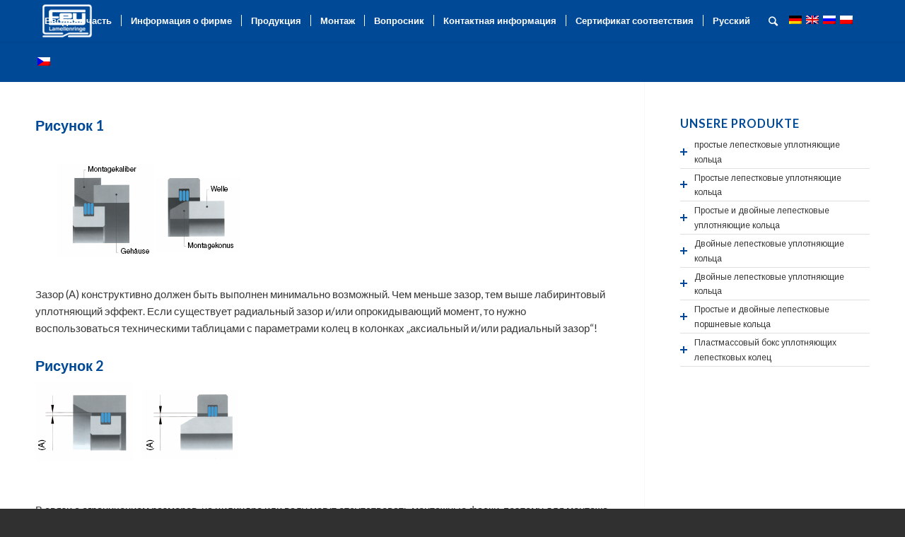

--- FILE ---
content_type: text/html; charset=UTF-8
request_url: https://feylamellenringe.com/ru/konstruktion-%D0%BC%D0%BE%D0%BD%D1%82%D0%B0%D0%B6/
body_size: 14020
content:
<!DOCTYPE html>
<html lang="ru-RU" class="html_stretched responsive av-preloader-disabled av-default-lightbox  html_header_top html_logo_left html_main_nav_header html_menu_right html_large html_header_sticky html_header_shrinking html_mobile_menu_phone html_header_searchicon html_content_align_center html_header_unstick_top_disabled html_header_stretch_disabled html_minimal_header html_minimal_header_shadow html_av-submenu-hidden html_av-submenu-display-click html_av-overlay-side html_av-overlay-side-minimal html_av-submenu-clone html_entry_id_822 av-no-preview html_text_menu_active ">
<head>
<meta charset="UTF-8" />
<meta name="robots" content="index, follow" />


<!-- mobile setting -->
<meta name="viewport" content="width=device-width, initial-scale=1, maximum-scale=1">

<!-- Scripts/CSS and wp_head hook -->
<title>Монтаж &#8212; FEY Lamellenringe</title>
<meta name='robots' content='max-image-preview:large' />
<link rel="alternate" hreflang="de-de" href="https://feylamellenringe.com/konstruktion/" />
<link rel="alternate" hreflang="en-us" href="https://feylamellenringe.com/en/construction/" />
<link rel="alternate" hreflang="ru-ru" href="https://feylamellenringe.com/ru/konstruktion-%d0%bc%d0%be%d0%bd%d1%82%d0%b0%d0%b6/" />
<link rel="alternate" hreflang="pl-pl" href="https://feylamellenringe.com/pl/konstruktion/" />
<link rel="alternate" hreflang="x-default" href="https://feylamellenringe.com/konstruktion/" />
<link rel="alternate" type="application/rss+xml" title="FEY Lamellenringe &raquo; Лента" href="https://feylamellenringe.com/ru/feed/" />
<link rel="alternate" type="application/rss+xml" title="FEY Lamellenringe &raquo; Лента комментариев" href="https://feylamellenringe.com/ru/comments/feed/" />
<link rel="alternate" title="oEmbed (JSON)" type="application/json+oembed" href="https://feylamellenringe.com/ru/wp-json/oembed/1.0/embed?url=https%3A%2F%2Ffeylamellenringe.com%2Fru%2Fkonstruktion-%25d0%25bc%25d0%25be%25d0%25bd%25d1%2582%25d0%25b0%25d0%25b6%2F" />
<link rel="alternate" title="oEmbed (XML)" type="text/xml+oembed" href="https://feylamellenringe.com/ru/wp-json/oembed/1.0/embed?url=https%3A%2F%2Ffeylamellenringe.com%2Fru%2Fkonstruktion-%25d0%25bc%25d0%25be%25d0%25bd%25d1%2582%25d0%25b0%25d0%25b6%2F&#038;format=xml" />

<!-- google webfont font replacement -->
<link rel='stylesheet' id='avia-google-webfont' href='//fonts.googleapis.com/css?family=Lato:300,400,700' type='text/css' media='all'/> 
<style id='wp-img-auto-sizes-contain-inline-css' type='text/css'>
img:is([sizes=auto i],[sizes^="auto," i]){contain-intrinsic-size:3000px 1500px}
/*# sourceURL=wp-img-auto-sizes-contain-inline-css */
</style>
<style id='wp-emoji-styles-inline-css' type='text/css'>

	img.wp-smiley, img.emoji {
		display: inline !important;
		border: none !important;
		box-shadow: none !important;
		height: 1em !important;
		width: 1em !important;
		margin: 0 0.07em !important;
		vertical-align: -0.1em !important;
		background: none !important;
		padding: 0 !important;
	}
/*# sourceURL=wp-emoji-styles-inline-css */
</style>
<link rel='stylesheet' id='wp-block-library-css' href='https://feylamellenringe.com/wp-includes/css/dist/block-library/style.min.css?ver=6.9' type='text/css' media='all' />
<style id='global-styles-inline-css' type='text/css'>
:root{--wp--preset--aspect-ratio--square: 1;--wp--preset--aspect-ratio--4-3: 4/3;--wp--preset--aspect-ratio--3-4: 3/4;--wp--preset--aspect-ratio--3-2: 3/2;--wp--preset--aspect-ratio--2-3: 2/3;--wp--preset--aspect-ratio--16-9: 16/9;--wp--preset--aspect-ratio--9-16: 9/16;--wp--preset--color--black: #000000;--wp--preset--color--cyan-bluish-gray: #abb8c3;--wp--preset--color--white: #ffffff;--wp--preset--color--pale-pink: #f78da7;--wp--preset--color--vivid-red: #cf2e2e;--wp--preset--color--luminous-vivid-orange: #ff6900;--wp--preset--color--luminous-vivid-amber: #fcb900;--wp--preset--color--light-green-cyan: #7bdcb5;--wp--preset--color--vivid-green-cyan: #00d084;--wp--preset--color--pale-cyan-blue: #8ed1fc;--wp--preset--color--vivid-cyan-blue: #0693e3;--wp--preset--color--vivid-purple: #9b51e0;--wp--preset--gradient--vivid-cyan-blue-to-vivid-purple: linear-gradient(135deg,rgb(6,147,227) 0%,rgb(155,81,224) 100%);--wp--preset--gradient--light-green-cyan-to-vivid-green-cyan: linear-gradient(135deg,rgb(122,220,180) 0%,rgb(0,208,130) 100%);--wp--preset--gradient--luminous-vivid-amber-to-luminous-vivid-orange: linear-gradient(135deg,rgb(252,185,0) 0%,rgb(255,105,0) 100%);--wp--preset--gradient--luminous-vivid-orange-to-vivid-red: linear-gradient(135deg,rgb(255,105,0) 0%,rgb(207,46,46) 100%);--wp--preset--gradient--very-light-gray-to-cyan-bluish-gray: linear-gradient(135deg,rgb(238,238,238) 0%,rgb(169,184,195) 100%);--wp--preset--gradient--cool-to-warm-spectrum: linear-gradient(135deg,rgb(74,234,220) 0%,rgb(151,120,209) 20%,rgb(207,42,186) 40%,rgb(238,44,130) 60%,rgb(251,105,98) 80%,rgb(254,248,76) 100%);--wp--preset--gradient--blush-light-purple: linear-gradient(135deg,rgb(255,206,236) 0%,rgb(152,150,240) 100%);--wp--preset--gradient--blush-bordeaux: linear-gradient(135deg,rgb(254,205,165) 0%,rgb(254,45,45) 50%,rgb(107,0,62) 100%);--wp--preset--gradient--luminous-dusk: linear-gradient(135deg,rgb(255,203,112) 0%,rgb(199,81,192) 50%,rgb(65,88,208) 100%);--wp--preset--gradient--pale-ocean: linear-gradient(135deg,rgb(255,245,203) 0%,rgb(182,227,212) 50%,rgb(51,167,181) 100%);--wp--preset--gradient--electric-grass: linear-gradient(135deg,rgb(202,248,128) 0%,rgb(113,206,126) 100%);--wp--preset--gradient--midnight: linear-gradient(135deg,rgb(2,3,129) 0%,rgb(40,116,252) 100%);--wp--preset--font-size--small: 13px;--wp--preset--font-size--medium: 20px;--wp--preset--font-size--large: 36px;--wp--preset--font-size--x-large: 42px;--wp--preset--spacing--20: 0.44rem;--wp--preset--spacing--30: 0.67rem;--wp--preset--spacing--40: 1rem;--wp--preset--spacing--50: 1.5rem;--wp--preset--spacing--60: 2.25rem;--wp--preset--spacing--70: 3.38rem;--wp--preset--spacing--80: 5.06rem;--wp--preset--shadow--natural: 6px 6px 9px rgba(0, 0, 0, 0.2);--wp--preset--shadow--deep: 12px 12px 50px rgba(0, 0, 0, 0.4);--wp--preset--shadow--sharp: 6px 6px 0px rgba(0, 0, 0, 0.2);--wp--preset--shadow--outlined: 6px 6px 0px -3px rgb(255, 255, 255), 6px 6px rgb(0, 0, 0);--wp--preset--shadow--crisp: 6px 6px 0px rgb(0, 0, 0);}:where(.is-layout-flex){gap: 0.5em;}:where(.is-layout-grid){gap: 0.5em;}body .is-layout-flex{display: flex;}.is-layout-flex{flex-wrap: wrap;align-items: center;}.is-layout-flex > :is(*, div){margin: 0;}body .is-layout-grid{display: grid;}.is-layout-grid > :is(*, div){margin: 0;}:where(.wp-block-columns.is-layout-flex){gap: 2em;}:where(.wp-block-columns.is-layout-grid){gap: 2em;}:where(.wp-block-post-template.is-layout-flex){gap: 1.25em;}:where(.wp-block-post-template.is-layout-grid){gap: 1.25em;}.has-black-color{color: var(--wp--preset--color--black) !important;}.has-cyan-bluish-gray-color{color: var(--wp--preset--color--cyan-bluish-gray) !important;}.has-white-color{color: var(--wp--preset--color--white) !important;}.has-pale-pink-color{color: var(--wp--preset--color--pale-pink) !important;}.has-vivid-red-color{color: var(--wp--preset--color--vivid-red) !important;}.has-luminous-vivid-orange-color{color: var(--wp--preset--color--luminous-vivid-orange) !important;}.has-luminous-vivid-amber-color{color: var(--wp--preset--color--luminous-vivid-amber) !important;}.has-light-green-cyan-color{color: var(--wp--preset--color--light-green-cyan) !important;}.has-vivid-green-cyan-color{color: var(--wp--preset--color--vivid-green-cyan) !important;}.has-pale-cyan-blue-color{color: var(--wp--preset--color--pale-cyan-blue) !important;}.has-vivid-cyan-blue-color{color: var(--wp--preset--color--vivid-cyan-blue) !important;}.has-vivid-purple-color{color: var(--wp--preset--color--vivid-purple) !important;}.has-black-background-color{background-color: var(--wp--preset--color--black) !important;}.has-cyan-bluish-gray-background-color{background-color: var(--wp--preset--color--cyan-bluish-gray) !important;}.has-white-background-color{background-color: var(--wp--preset--color--white) !important;}.has-pale-pink-background-color{background-color: var(--wp--preset--color--pale-pink) !important;}.has-vivid-red-background-color{background-color: var(--wp--preset--color--vivid-red) !important;}.has-luminous-vivid-orange-background-color{background-color: var(--wp--preset--color--luminous-vivid-orange) !important;}.has-luminous-vivid-amber-background-color{background-color: var(--wp--preset--color--luminous-vivid-amber) !important;}.has-light-green-cyan-background-color{background-color: var(--wp--preset--color--light-green-cyan) !important;}.has-vivid-green-cyan-background-color{background-color: var(--wp--preset--color--vivid-green-cyan) !important;}.has-pale-cyan-blue-background-color{background-color: var(--wp--preset--color--pale-cyan-blue) !important;}.has-vivid-cyan-blue-background-color{background-color: var(--wp--preset--color--vivid-cyan-blue) !important;}.has-vivid-purple-background-color{background-color: var(--wp--preset--color--vivid-purple) !important;}.has-black-border-color{border-color: var(--wp--preset--color--black) !important;}.has-cyan-bluish-gray-border-color{border-color: var(--wp--preset--color--cyan-bluish-gray) !important;}.has-white-border-color{border-color: var(--wp--preset--color--white) !important;}.has-pale-pink-border-color{border-color: var(--wp--preset--color--pale-pink) !important;}.has-vivid-red-border-color{border-color: var(--wp--preset--color--vivid-red) !important;}.has-luminous-vivid-orange-border-color{border-color: var(--wp--preset--color--luminous-vivid-orange) !important;}.has-luminous-vivid-amber-border-color{border-color: var(--wp--preset--color--luminous-vivid-amber) !important;}.has-light-green-cyan-border-color{border-color: var(--wp--preset--color--light-green-cyan) !important;}.has-vivid-green-cyan-border-color{border-color: var(--wp--preset--color--vivid-green-cyan) !important;}.has-pale-cyan-blue-border-color{border-color: var(--wp--preset--color--pale-cyan-blue) !important;}.has-vivid-cyan-blue-border-color{border-color: var(--wp--preset--color--vivid-cyan-blue) !important;}.has-vivid-purple-border-color{border-color: var(--wp--preset--color--vivid-purple) !important;}.has-vivid-cyan-blue-to-vivid-purple-gradient-background{background: var(--wp--preset--gradient--vivid-cyan-blue-to-vivid-purple) !important;}.has-light-green-cyan-to-vivid-green-cyan-gradient-background{background: var(--wp--preset--gradient--light-green-cyan-to-vivid-green-cyan) !important;}.has-luminous-vivid-amber-to-luminous-vivid-orange-gradient-background{background: var(--wp--preset--gradient--luminous-vivid-amber-to-luminous-vivid-orange) !important;}.has-luminous-vivid-orange-to-vivid-red-gradient-background{background: var(--wp--preset--gradient--luminous-vivid-orange-to-vivid-red) !important;}.has-very-light-gray-to-cyan-bluish-gray-gradient-background{background: var(--wp--preset--gradient--very-light-gray-to-cyan-bluish-gray) !important;}.has-cool-to-warm-spectrum-gradient-background{background: var(--wp--preset--gradient--cool-to-warm-spectrum) !important;}.has-blush-light-purple-gradient-background{background: var(--wp--preset--gradient--blush-light-purple) !important;}.has-blush-bordeaux-gradient-background{background: var(--wp--preset--gradient--blush-bordeaux) !important;}.has-luminous-dusk-gradient-background{background: var(--wp--preset--gradient--luminous-dusk) !important;}.has-pale-ocean-gradient-background{background: var(--wp--preset--gradient--pale-ocean) !important;}.has-electric-grass-gradient-background{background: var(--wp--preset--gradient--electric-grass) !important;}.has-midnight-gradient-background{background: var(--wp--preset--gradient--midnight) !important;}.has-small-font-size{font-size: var(--wp--preset--font-size--small) !important;}.has-medium-font-size{font-size: var(--wp--preset--font-size--medium) !important;}.has-large-font-size{font-size: var(--wp--preset--font-size--large) !important;}.has-x-large-font-size{font-size: var(--wp--preset--font-size--x-large) !important;}
/*# sourceURL=global-styles-inline-css */
</style>

<style id='classic-theme-styles-inline-css' type='text/css'>
/*! This file is auto-generated */
.wp-block-button__link{color:#fff;background-color:#32373c;border-radius:9999px;box-shadow:none;text-decoration:none;padding:calc(.667em + 2px) calc(1.333em + 2px);font-size:1.125em}.wp-block-file__button{background:#32373c;color:#fff;text-decoration:none}
/*# sourceURL=/wp-includes/css/classic-themes.min.css */
</style>
<link rel='stylesheet' id='contact-form-7-css' href='https://feylamellenringe.com/wp-content/plugins/contact-form-7/includes/css/styles.css?ver=6.1.4' type='text/css' media='all' />
<link rel='stylesheet' id='wpml-legacy-post-translations-0-css' href='https://feylamellenringe.com/wp-content/plugins/sitepress-multilingual-cms/templates/language-switchers/legacy-post-translations/style.min.css?ver=1' type='text/css' media='all' />
<link rel='stylesheet' id='wpml-menu-item-0-css' href='https://feylamellenringe.com/wp-content/plugins/sitepress-multilingual-cms/templates/language-switchers/menu-item/style.min.css?ver=1' type='text/css' media='all' />
<style id='wpml-menu-item-0-inline-css' type='text/css'>
#lang_sel img, #lang_sel_list img, #lang_sel_footer img { display: inline; }
/*# sourceURL=wpml-menu-item-0-inline-css */
</style>
<link rel='stylesheet' id='avia-wpml-css' href='https://feylamellenringe.com/wp-content/themes/enfold/config-wpml/wpml-mod.css?ver=6.9' type='text/css' media='all' />
<link rel='stylesheet' id='avia-grid-css' href='https://feylamellenringe.com/wp-content/themes/enfold/css/grid.css?ver=4.1' type='text/css' media='all' />
<link rel='stylesheet' id='avia-base-css' href='https://feylamellenringe.com/wp-content/themes/enfold/css/base.css?ver=4.1' type='text/css' media='all' />
<link rel='stylesheet' id='avia-layout-css' href='https://feylamellenringe.com/wp-content/themes/enfold/css/layout.css?ver=4.1' type='text/css' media='all' />
<link rel='stylesheet' id='avia-scs-css' href='https://feylamellenringe.com/wp-content/themes/enfold/css/shortcodes.css?ver=4.1' type='text/css' media='all' />
<link rel='stylesheet' id='avia-popup-css-css' href='https://feylamellenringe.com/wp-content/themes/enfold/js/aviapopup/magnific-popup.css?ver=4.1' type='text/css' media='screen' />
<link rel='stylesheet' id='avia-media-css' href='https://feylamellenringe.com/wp-content/themes/enfold/js/mediaelement/skin-1/mediaelementplayer.css?ver=4.1' type='text/css' media='screen' />
<link rel='stylesheet' id='avia-print-css' href='https://feylamellenringe.com/wp-content/themes/enfold/css/print.css?ver=4.1' type='text/css' media='print' />
<link rel='stylesheet' id='avia-dynamic-css' href='https://feylamellenringe.com/wp-content/uploads/dynamic_avia/fey_ru.css?ver=59db9d3a85e0b' type='text/css' media='all' />
<link rel='stylesheet' id='avia-custom-css' href='https://feylamellenringe.com/wp-content/themes/enfold/css/custom.css?ver=4.1' type='text/css' media='all' />
<link rel='stylesheet' id='avia-style-css' href='https://feylamellenringe.com/wp-content/themes/enfold-child/style.css?ver=4.1' type='text/css' media='all' />
<script type="text/javascript" src="https://feylamellenringe.com/wp-includes/js/jquery/jquery.min.js?ver=3.7.1" id="jquery-core-js"></script>
<script type="text/javascript" src="https://feylamellenringe.com/wp-includes/js/jquery/jquery-migrate.min.js?ver=3.4.1" id="jquery-migrate-js"></script>
<script type="text/javascript" src="https://feylamellenringe.com/wp-content/themes/enfold/js/avia-compat.js?ver=4.1" id="avia-compat-js"></script>
<link rel="https://api.w.org/" href="https://feylamellenringe.com/ru/wp-json/" /><link rel="alternate" title="JSON" type="application/json" href="https://feylamellenringe.com/ru/wp-json/wp/v2/pages/822" /><link rel="EditURI" type="application/rsd+xml" title="RSD" href="https://feylamellenringe.com/xmlrpc.php?rsd" />
<meta name="generator" content="WordPress 6.9" />
<link rel="canonical" href="https://feylamellenringe.com/ru/konstruktion-%d0%bc%d0%be%d0%bd%d1%82%d0%b0%d0%b6/" />
<link rel='shortlink' href='https://feylamellenringe.com/ru/?p=822' />
<meta name="generator" content="WPML ver:4.6.13 stt:9,1,3,41,46;" />
<link rel="profile" href="http://gmpg.org/xfn/11" />
<link rel="alternate" type="application/rss+xml" title="FEY Lamellenringe RSS2 Feed" href="https://feylamellenringe.com/ru/feed/" />
<link rel="pingback" href="https://feylamellenringe.com/xmlrpc.php" />
<!--[if lt IE 9]><script src="https://feylamellenringe.com/wp-content/themes/enfold/js/html5shiv.js"></script><![endif]-->

<script type="text/javascript" src="https://feylamellenringe.com/wp-content/plugins/si-captcha-for-wordpress/captcha/si_captcha.js?ver=1766279143"></script>
<!-- begin SI CAPTCHA Anti-Spam - login/register form style -->
<style type="text/css">
.si_captcha_small { width:175px; height:45px; padding-top:10px; padding-bottom:10px; }
.si_captcha_large { width:250px; height:60px; padding-top:10px; padding-bottom:10px; }
img#si_image_com { border-style:none; margin:0; padding-right:5px; float:left; }
img#si_image_reg { border-style:none; margin:0; padding-right:5px; float:left; }
img#si_image_log { border-style:none; margin:0; padding-right:5px; float:left; }
img#si_image_side_login { border-style:none; margin:0; padding-right:5px; float:left; }
img#si_image_checkout { border-style:none; margin:0; padding-right:5px; float:left; }
img#si_image_jetpack { border-style:none; margin:0; padding-right:5px; float:left; }
img#si_image_bbpress_topic { border-style:none; margin:0; padding-right:5px; float:left; }
.si_captcha_refresh { border-style:none; margin:0; vertical-align:bottom; }
div#si_captcha_input { display:block; padding-top:15px; padding-bottom:5px; }
label#si_captcha_code_label { margin:0; }
input#si_captcha_code_input { width:65px; }
p#si_captcha_code_p { clear: left; padding-top:10px; }
.si-captcha-jetpack-error { color:#DC3232; }
</style>
<!-- end SI CAPTCHA Anti-Spam - login/register form style -->


<!--
Debugging Info for Theme support: 

Theme: Enfold
Version: 4.1.2
Installed: enfold
AviaFramework Version: 4.6
AviaBuilder Version: 0.9.5
- - - - - - - - - - -
ChildTheme: FEY
ChildTheme Version: 1.0
ChildTheme Installed: enfold

ML:256-PU:14-PLA:9
WP:6.9
Updates: disabled
-->

<style type='text/css'>
@font-face {font-family: 'entypo-fontello'; font-weight: normal; font-style: normal;
src: url('https://feylamellenringe.com/wp-content/themes/enfold/config-templatebuilder/avia-template-builder/assets/fonts/entypo-fontello.eot?v=3');
src: url('https://feylamellenringe.com/wp-content/themes/enfold/config-templatebuilder/avia-template-builder/assets/fonts/entypo-fontello.eot?v=3#iefix') format('embedded-opentype'), 
url('https://feylamellenringe.com/wp-content/themes/enfold/config-templatebuilder/avia-template-builder/assets/fonts/entypo-fontello.woff?v=3') format('woff'), 
url('https://feylamellenringe.com/wp-content/themes/enfold/config-templatebuilder/avia-template-builder/assets/fonts/entypo-fontello.ttf?v=3') format('truetype'), 
url('https://feylamellenringe.com/wp-content/themes/enfold/config-templatebuilder/avia-template-builder/assets/fonts/entypo-fontello.svg?v=3#entypo-fontello') format('svg');
} #top .avia-font-entypo-fontello, body .avia-font-entypo-fontello, html body [data-av_iconfont='entypo-fontello']:before{ font-family: 'entypo-fontello'; }
</style>
<link rel="stylesheet" href="https://fonts.googleapis.com/css?family=Arimo:400|Quattrocento+Sans:400&subset=latin" type="text/css" /><link rel="stylesheet" href="https://feylamellenringe.com/wp-content/cache/css/static/92bf40321c262369a366e86610e2bd4b.css" type="text/css" /><script type="text/javascript">
(function (w, d, u) {
    if(w.njQuery === u){
        w.bindNextendQ = [];
    
        function pushToReady(x) {
            w.bindNextendQ.push([alias.handler,"ready", x]);
        }
        
        function pushToLoad(x) {
            w.bindNextendQ.push([alias.handler,"load", x]);
        }

        var alias = {
            handler: w,
            ready: pushToReady,
            load: pushToLoad
        }

        w.njQuery = function (handler) {
            alias.handler = handler;
            return alias;
        }
    }
})(window, document);
              </script></head>




<body id="top" class="wp-singular page-template-default page page-id-822 wp-theme-enfold wp-child-theme-enfold-child stretched lato " itemscope="itemscope" itemtype="https://schema.org/WebPage" >

	
	<div id='wrap_all'>

	
<header id='header' class='all_colors header_color light_bg_color  av_header_top av_logo_left av_main_nav_header av_menu_right av_large av_header_sticky av_header_shrinking av_header_stretch_disabled av_mobile_menu_phone av_header_searchicon av_header_unstick_top_disabled av_seperator_small_border av_minimal_header av_minimal_header_shadow av_bottom_nav_disabled  av_alternate_logo_active'  role="banner" itemscope="itemscope" itemtype="https://schema.org/WPHeader" >

		<div  id='header_main' class='container_wrap container_wrap_logo'>
	
        <div class='container av-logo-container'><div class='inner-container'><span class='logo'><a href='https://feylamellenringe.com/ru/'><img height='100' width='300' src='http://feylamellenringe.com/wp-content/uploads/2017/09/FEY-Logo_neu.png' alt='FEY Lamellenringe' /></a></span><nav class='main_menu' data-selectname='Выбрать страницу'  role="navigation" itemscope="itemscope" itemtype="https://schema.org/SiteNavigationElement" ><div class="avia-menu av-main-nav-wrap"><ul id="avia-menu" class="menu av-main-nav"><li id="menu-item-1251" class="menu-item menu-item-type-post_type menu-item-object-page menu-item-home menu-item-top-level menu-item-top-level-1"><a href="https://feylamellenringe.com/ru/" itemprop="url"><span class="avia-bullet"></span><span class="avia-menu-text">Вводная часть</span><span class="avia-menu-fx"><span class="avia-arrow-wrap"><span class="avia-arrow"></span></span></span></a></li>
<li id="menu-item-1252" class="menu-item menu-item-type-post_type menu-item-object-page menu-item-top-level menu-item-top-level-2"><a href="https://feylamellenringe.com/ru/783-2/" itemprop="url"><span class="avia-bullet"></span><span class="avia-menu-text">Информация о фирме</span><span class="avia-menu-fx"><span class="avia-arrow-wrap"><span class="avia-arrow"></span></span></span></a></li>
<li id="menu-item-1475" class="menu-item menu-item-type-post_type menu-item-object-page menu-item-has-children menu-item-top-level menu-item-top-level-3"><a href="https://feylamellenringe.com/ru/products/" itemprop="url"><span class="avia-bullet"></span><span class="avia-menu-text">Продукция</span><span class="avia-menu-fx"><span class="avia-arrow-wrap"><span class="avia-arrow"></span></span></span></a>


<ul class="sub-menu">
	<li id="menu-item-1476" class="menu-item menu-item-type-post_type menu-item-object-page"><a href="https://feylamellenringe.com/ru/products/%d0%bf%d1%80%d0%be%d1%81%d1%82%d1%8b%d0%b5-%d0%bb%d0%b5%d0%bf%d0%b5%d1%81%d1%82%d0%ba%d0%be%d0%b2%d1%8b%d0%b5-%d1%83%d0%bf%d0%bb%d0%be%d1%82%d0%bd%d1%8f%d1%8e%d1%89%d0%b8%d0%b5-%d0%ba%d0%be%d0%bb/" itemprop="url"><span class="avia-bullet"></span><span class="avia-menu-text">простые лепестковые уплотняющие кольца</span></a></li>
	<li id="menu-item-1477" class="menu-item menu-item-type-post_type menu-item-object-page"><a href="https://feylamellenringe.com/ru/products/einfach-lamellen-dichtungsringe/" itemprop="url"><span class="avia-bullet"></span><span class="avia-menu-text">Простые лепестковые уплотняющие кольца</span></a></li>
	<li id="menu-item-1478" class="menu-item menu-item-type-post_type menu-item-object-page"><a href="https://feylamellenringe.com/ru/products/einfach-und-doppel-lamellen-dichtungsringe/" itemprop="url"><span class="avia-bullet"></span><span class="avia-menu-text">Простые и двойные лепестковые уплотняющие кольца</span></a></li>
	<li id="menu-item-1479" class="menu-item menu-item-type-post_type menu-item-object-page"><a href="https://feylamellenringe.com/ru/products/doppel-lamellen-dichtungsringe/" itemprop="url"><span class="avia-bullet"></span><span class="avia-menu-text">Двойные лепестковые уплотняющие кольца</span></a></li>
	<li id="menu-item-1480" class="menu-item menu-item-type-post_type menu-item-object-page"><a href="https://feylamellenringe.com/ru/products/einfach-lamellen-sicherungsringe/" itemprop="url"><span class="avia-bullet"></span><span class="avia-menu-text">Двойные лепестковые уплотняющие кольца</span></a></li>
	<li id="menu-item-1481" class="menu-item menu-item-type-post_type menu-item-object-page"><a href="https://feylamellenringe.com/ru/products/doppel-lamellen-sicherungsringe/" itemprop="url"><span class="avia-bullet"></span><span class="avia-menu-text">Простые и двойные лепестковые поршневые кольца</span></a></li>
	<li id="menu-item-1482" class="menu-item menu-item-type-post_type menu-item-object-page"><a href="https://feylamellenringe.com/ru/products/kunststoff-lamellenringtraeger-dichtung/" itemprop="url"><span class="avia-bullet"></span><span class="avia-menu-text">Пластмассовый бокс уплотняющих лепестковых колец</span></a></li>
</ul>
</li>
<li id="menu-item-1253" class="menu-item menu-item-type-post_type menu-item-object-page current-menu-item page_item page-item-822 current_page_item menu-item-top-level menu-item-top-level-4"><a href="https://feylamellenringe.com/ru/konstruktion-%d0%bc%d0%be%d0%bd%d1%82%d0%b0%d0%b6/" itemprop="url"><span class="avia-bullet"></span><span class="avia-menu-text">Монтаж</span><span class="avia-menu-fx"><span class="avia-arrow-wrap"><span class="avia-arrow"></span></span></span></a></li>
<li id="menu-item-1483" class="menu-item menu-item-type-post_type menu-item-object-page menu-item-top-level menu-item-top-level-5"><a href="https://feylamellenringe.com/ru/technischer-fragebogen/" itemprop="url"><span class="avia-bullet"></span><span class="avia-menu-text">Вопросник</span><span class="avia-menu-fx"><span class="avia-arrow-wrap"><span class="avia-arrow"></span></span></span></a></li>
<li id="menu-item-1254" class="menu-item menu-item-type-post_type menu-item-object-page menu-item-top-level menu-item-top-level-6"><a href="https://feylamellenringe.com/ru/kontakt-%d0%ba%d0%be%d0%bd%d1%82%d0%b0%d0%ba%d1%82%d0%bd%d0%b0%d1%8f-%d0%b8%d0%bd%d1%84%d0%be%d1%80%d0%bc%d0%b0%d1%86%d0%b8%d1%8f/" itemprop="url"><span class="avia-bullet"></span><span class="avia-menu-text">Контактная информация</span><span class="avia-menu-fx"><span class="avia-arrow-wrap"><span class="avia-arrow"></span></span></span></a></li>
<li id="menu-item-1255" class="menu-item menu-item-type-post_type menu-item-object-page menu-item-top-level menu-item-top-level-7"><a href="https://feylamellenringe.com/ru/%d1%81%d0%b5%d1%80%d1%82%d0%b8%d1%84%d0%b8%d0%ba%d0%b0%d1%82-%d1%81%d0%be%d0%be%d1%82%d0%b2%d0%b5%d1%82%d1%81%d1%82%d0%b2%d0%b8%d1%8f-impresum/" itemprop="url"><span class="avia-bullet"></span><span class="avia-menu-text">Сертификат соответствия</span><span class="avia-menu-fx"><span class="avia-arrow-wrap"><span class="avia-arrow"></span></span></span></a></li>
<li id="menu-item-wpml-ls-26-ru" class="menu-item-language menu-item-language-current menu-item wpml-ls-slot-26 wpml-ls-item wpml-ls-item-ru wpml-ls-current-language wpml-ls-menu-item menu-item-type-wpml_ls_menu_item menu-item-object-wpml_ls_menu_item menu-item-has-children menu-item-top-level menu-item-top-level-8"><a title="Русский" href="https://feylamellenringe.com/ru/konstruktion-%d0%bc%d0%be%d0%bd%d1%82%d0%b0%d0%b6/" itemprop="url"><span class="avia-bullet"></span><span class="avia-menu-text"><span class="wpml-ls-native" lang="ru">Русский</span></span><span class="avia-menu-fx"><span class="avia-arrow-wrap"><span class="avia-arrow"></span></span></span></a>


<ul class="sub-menu">
	<li id="menu-item-wpml-ls-26-de" class="menu-item-language menu-item wpml-ls-slot-26 wpml-ls-item wpml-ls-item-de wpml-ls-menu-item wpml-ls-first-item menu-item-type-wpml_ls_menu_item menu-item-object-wpml_ls_menu_item"><a title="Немецкий" href="https://feylamellenringe.com/konstruktion/" itemprop="url"><span class="avia-bullet"></span><span class="avia-menu-text"><span class="wpml-ls-native" lang="de">Deutsch</span><span class="wpml-ls-display"><span class="wpml-ls-bracket"> (</span>Немецкий<span class="wpml-ls-bracket">)</span></span></span></a></li>
	<li id="menu-item-wpml-ls-26-en" class="menu-item-language menu-item wpml-ls-slot-26 wpml-ls-item wpml-ls-item-en wpml-ls-menu-item menu-item-type-wpml_ls_menu_item menu-item-object-wpml_ls_menu_item"><a title="Английский" href="https://feylamellenringe.com/en/construction/" itemprop="url"><span class="avia-bullet"></span><span class="avia-menu-text"><span class="wpml-ls-native" lang="en">English</span><span class="wpml-ls-display"><span class="wpml-ls-bracket"> (</span>Английский<span class="wpml-ls-bracket">)</span></span></span></a></li>
	<li id="menu-item-wpml-ls-26-pl" class="menu-item-language menu-item wpml-ls-slot-26 wpml-ls-item wpml-ls-item-pl wpml-ls-menu-item wpml-ls-last-item menu-item-type-wpml_ls_menu_item menu-item-object-wpml_ls_menu_item"><a title="Польский" href="https://feylamellenringe.com/pl/konstruktion/" itemprop="url"><span class="avia-bullet"></span><span class="avia-menu-text"><span class="wpml-ls-native" lang="pl">polski</span><span class="wpml-ls-display"><span class="wpml-ls-bracket"> (</span>Польский<span class="wpml-ls-bracket">)</span></span></span></a></li>
</ul>
</li>
<li id="menu-item-search" class="noMobile menu-item menu-item-search-dropdown menu-item-avia-special">
							<a href="?s=" data-avia-search-tooltip="

&lt;form action=&quot;https://feylamellenringe.com/ru/&quot; id=&quot;searchform&quot; method=&quot;get&quot; class=&quot;&quot;&gt;
	&lt;div&gt;
		&lt;input type=&quot;submit&quot; value=&quot;&quot; id=&quot;searchsubmit&quot; class=&quot;button avia-font-entypo-fontello&quot; /&gt;
		&lt;input type=&quot;text&quot; id=&quot;s&quot; name=&quot;s&quot; value=&quot;&quot; placeholder='Поиск' /&gt;
			&lt;/div&gt;
&lt;/form&gt;" aria-hidden='true' data-av_icon='' data-av_iconfont='entypo-fontello'><span class="avia_hidden_link_text">Поиск</span></a>
	        		   </li><li class='av-language-switch-item language_de '><a href='https://feylamellenringe.com/konstruktion/'>	<span class='language_flag'><img title='Deutsch' src='https://feylamellenringe.com/wp-content/plugins/sitepress-multilingual-cms/res/flags/de.png' /></span></a></li><li class='av-language-switch-item language_en '><a href='https://feylamellenringe.com/en/construction/'>	<span class='language_flag'><img title='English' src='https://feylamellenringe.com/wp-content/plugins/sitepress-multilingual-cms/res/flags/en.png' /></span></a></li><li class='av-language-switch-item language_ru avia_current_lang'><a href='https://feylamellenringe.com/ru/konstruktion-%d0%bc%d0%be%d0%bd%d1%82%d0%b0%d0%b6/'>	<span class='language_flag'><img title='Русский' src='https://feylamellenringe.com/wp-content/plugins/sitepress-multilingual-cms/res/flags/ru.png' /></span></a></li><li class='av-language-switch-item language_pl '><a href='https://feylamellenringe.com/pl/konstruktion/'>	<span class='language_flag'><img title='polski' src='https://feylamellenringe.com/wp-content/plugins/sitepress-multilingual-cms/res/flags/pl.png' /></span></a></li><li class='av-language-switch-item language_cs '><a href='http://feylamellenringe.com/cs/'>	<span class='language_flag'><img title='Čeština' src='https://feylamellenringe.com/wp-content/plugins/sitepress-multilingual-cms/res/flags/cs.png' /></span></a></li><li class="av-burger-menu-main menu-item-avia-special av-small-burger-icon">
	        			<a href="#">
							<span class="av-hamburger av-hamburger--spin av-js-hamburger">
					        <span class="av-hamburger-box">
						          <span class="av-hamburger-inner"></span>
						          <strong>Menu</strong>
					        </span>
							</span>
						</a>
	        		   </li></ul></div></nav></div> </div> 
		<!-- end container_wrap-->
		</div>
		
		<div class='header_bg'></div>

<!-- end header -->
</header>
		
	<div id='main' class='all_colors' data-scroll-offset='116'>

	<div  class='main_color container_wrap_first container_wrap sidebar_right'   ><div class='container' ><main  role="main" itemprop="mainContentOfPage"  class='template-page content  av-content-small alpha units'><div class='post-entry post-entry-type-page post-entry-822'><div class='entry-content-wrapper clearfix'><div class="flex_column av_one_full  flex_column_div av-zero-column-padding first  " style='border-radius:0px; '><section class="av_textblock_section "  itemscope="itemscope" itemtype="https://schema.org/CreativeWork" ><div class='avia_textblock  '   itemprop="text" ><h3>Рисунок 1</h3>
<p><img fetchpriority="high" decoding="async" class="alignnone size-full wp-image-809" src="http://feylamellenringe.com/wp-content/uploads/2017/09/6762176-abbildung02.png" alt="" width="294" height="184" /></p>
<p>Зазор (A) конструктивно должен быть выполнен минимально возможный. Чем меньше зазор, тем выше лабиринтовый уплотняющий эффект. Если существует радиальный зазор и/или опрокидывающий момент, то нужно воспользоваться техническими таблицами с параметрами колец в колонках „аксиальный и/или радиальный зазор“!</p>
<h3>Рисунок 2</h3>
<p><img decoding="async" class="alignnone size-full wp-image-810" src="http://feylamellenringe.com/wp-content/uploads/2017/09/6762175-abbildung01.png" alt="" width="294" height="150" /></p>
<p>В связи с ограничением размеров, на цилиндре или валу могут отсутствовать монтажные фаски, поэтому для монтажа лепестковых колец в цилиндрах используются накидные монтажные калибры и монтажные ленты, а для монтажа на вал применяются опорные монтажные конуса. При сборе частей уже оснащенных кольцами, нужно не только давить в осевом направлении, но и совершать радиальные колебания для преодоления сопротивления скольжения.</p>
<h3>Рисунок 3</h3>
<p><img decoding="async" class="alignnone size-full wp-image-817" src="http://feylamellenringe.com/wp-content/uploads/2017/09/6762177-abbildung03.png" alt="" width="294" height="180" /></p>
<p>1) Навертывание простого и двойного витого лепестковых колец в канавку реализуется аксиальным раздвижением кольца.</p>
<p>2) Кольца должны быть вставлены в канавку через вал, радиально должны быть настолько раздвинуты, что бы на кольца не осталось деформаций.</p>
</div></section></div><div class="flex_column av_one_full  flex_column_div av-zero-column-padding first  avia-builder-el-1  el_after_av_textblock  el_before_av_one_full  column-top-margin" style='border-radius:0px; '><section class="av_textblock_section "  itemscope="itemscope" itemtype="https://schema.org/CreativeWork" ><div class='avia_textblock  '   itemprop="text" ><h3>Рисунок 4</h3>
<p><img decoding="async" class="alignnone size-full wp-image-816" src="http://feylamellenringe.com/wp-content/uploads/2017/09/6762178-abbildung04.png" alt="" width="294" height="176" /></p>
<p>При навертывании простых витых лепестковых колец в канавку, не перехлестывать и не загибать концы кольца!</p>
<p>При навертывании двойных витых лепестковых колец в канавку, не перехлестывать и не загибать концы кольца!</p>
<h3>Рисунок 5</h3>
<p><img decoding="async" class="alignnone size-full wp-image-815" src="http://feylamellenringe.com/wp-content/uploads/2017/09/6762179-abbildung05.png" alt="" width="223" height="133" /></p>
<p>Монтаж лепестковых колец с внутренним и внешним предварительным напряжением можно осуществить ручным навертыванием, как указано ниже. Кольцо аксиально легко раздвинуть.</p>
<p>1) Один конец кольца ввести в канавку.</p>
<p>2) Остаток кольца по спирали завести в канавку.</p>
<h3>Рисунок 6</h3>
<p><img decoding="async" class="alignnone size-full wp-image-814" src="http://feylamellenringe.com/wp-content/uploads/2017/09/6762180-abbildung06.png" alt="" width="129" height="152" /></p>
<p>Вместо ручного навертывания предохранительных колец на вал, монтаж можно произвести, согласно рисунка с помощью вспомогательных средств.</p>
<p>1) Надеть на монтажный конус предохранительное кольцо.</p>
<p>2) Предохранительное кольцо с помощью подвижного корпуса задвинуть в канавку вала.</p>
<p>3) Проверить безопасное крепление кольца в канавке.</p>
</div></section></div><div class="flex_column av_one_full  flex_column_div av-zero-column-padding first  avia-builder-el-3  el_after_av_one_full  el_before_av_one_full  column-top-margin" style='border-radius:0px; '><section class="av_textblock_section "  itemscope="itemscope" itemtype="https://schema.org/CreativeWork" ><div class='avia_textblock  '   itemprop="text" ><h3>Рисунок 7</h3>
<p><img decoding="async" class="alignnone size-full wp-image-812" src="http://feylamellenringe.com/wp-content/uploads/2017/09/6762232-abbildung07.png" alt="" width="126" height="130" srcset="https://feylamellenringe.com/wp-content/uploads/2017/09/6762232-abbildung07.png 126w, https://feylamellenringe.com/wp-content/uploads/2017/09/6762232-abbildung07-36x36.png 36w" sizes="(max-width: 126px) 100vw, 126px" /></p>
<p>Вместо ручного навертывания дырчатых предохранительных колец, монтаж можно произвести, согласно рисунка с помощью вспомогательных средств.</p>
<p>1) Надеть монтажный калибр и предохранительное кольцо.</p>
<p>2) Предохранительное кольцо с помощью подвижного корпуса сдвинуть через монтажный калибр.</p>
<p>3) Проверить безопасное крепление кольца в канавке.</p>
<h3>Рисунок 8</h3>
<p><img decoding="async" class="alignnone size-full wp-image-813" src="http://feylamellenringe.com/wp-content/uploads/2017/09/6762181-abbildung08.png" alt="" width="188" height="130" /></p>
<section id="content">
<div class="center-content float-left margin-right">
<div class="about-us">
<p>Демонтаж предохранительных колец возможен при помощи отвертки. Для этого отвертка вставляется в демонтажную бороздку, и вращением вытягивается конец кольца из канавки.</p>
<p>Следом демонтируется вся спираль с канавки.</p>
</div>
</div>
<div class="float-left"></div>
</section>
</div></section></div><div class="flex_column av_one_full  flex_column_div av-zero-column-padding first  avia-builder-el-5  el_after_av_one_full  avia-builder-el-last  column-top-margin" style='border-radius:0px; '><section class="av_textblock_section "  itemscope="itemscope" itemtype="https://schema.org/CreativeWork" ><div class='avia_textblock  '   itemprop="text" ><h1>Примеры использования лепестковых колец FEY</h1>
<p><img decoding="async" class="alignnone size-full wp-image-823" src="http://feylamellenringe.com/wp-content/uploads/2017/10/priklad1.jpg" alt="" width="230" height="230" srcset="https://feylamellenringe.com/wp-content/uploads/2017/10/priklad1.jpg 230w, https://feylamellenringe.com/wp-content/uploads/2017/10/priklad1-80x80.jpg 80w, https://feylamellenringe.com/wp-content/uploads/2017/10/priklad1-36x36.jpg 36w, https://feylamellenringe.com/wp-content/uploads/2017/10/priklad1-180x180.jpg 180w, https://feylamellenringe.com/wp-content/uploads/2017/10/priklad1-120x120.jpg 120w" sizes="(max-width: 230px) 100vw, 230px" /> <img decoding="async" class="alignnone size-full wp-image-824" src="http://feylamellenringe.com/wp-content/uploads/2017/10/priklad3.jpg" alt="" width="230" height="230" srcset="https://feylamellenringe.com/wp-content/uploads/2017/10/priklad3.jpg 230w, https://feylamellenringe.com/wp-content/uploads/2017/10/priklad3-80x80.jpg 80w, https://feylamellenringe.com/wp-content/uploads/2017/10/priklad3-36x36.jpg 36w, https://feylamellenringe.com/wp-content/uploads/2017/10/priklad3-180x180.jpg 180w, https://feylamellenringe.com/wp-content/uploads/2017/10/priklad3-120x120.jpg 120w" sizes="(max-width: 230px) 100vw, 230px" /> <img decoding="async" class="alignnone size-full wp-image-825" src="http://feylamellenringe.com/wp-content/uploads/2017/10/priklad12.jpg" alt="" width="230" height="230" srcset="https://feylamellenringe.com/wp-content/uploads/2017/10/priklad12.jpg 230w, https://feylamellenringe.com/wp-content/uploads/2017/10/priklad12-80x80.jpg 80w, https://feylamellenringe.com/wp-content/uploads/2017/10/priklad12-36x36.jpg 36w, https://feylamellenringe.com/wp-content/uploads/2017/10/priklad12-180x180.jpg 180w, https://feylamellenringe.com/wp-content/uploads/2017/10/priklad12-120x120.jpg 120w" sizes="(max-width: 230px) 100vw, 230px" /> <img decoding="async" class="alignnone size-full wp-image-826" src="http://feylamellenringe.com/wp-content/uploads/2017/10/priklad11.jpg" alt="" width="230" height="230" srcset="https://feylamellenringe.com/wp-content/uploads/2017/10/priklad11.jpg 230w, https://feylamellenringe.com/wp-content/uploads/2017/10/priklad11-80x80.jpg 80w, https://feylamellenringe.com/wp-content/uploads/2017/10/priklad11-36x36.jpg 36w, https://feylamellenringe.com/wp-content/uploads/2017/10/priklad11-180x180.jpg 180w, https://feylamellenringe.com/wp-content/uploads/2017/10/priklad11-120x120.jpg 120w" sizes="(max-width: 230px) 100vw, 230px" /> <img decoding="async" class="alignnone size-full wp-image-827" src="http://feylamellenringe.com/wp-content/uploads/2017/10/priklad10.jpg" alt="" width="230" height="230" srcset="https://feylamellenringe.com/wp-content/uploads/2017/10/priklad10.jpg 230w, https://feylamellenringe.com/wp-content/uploads/2017/10/priklad10-80x80.jpg 80w, https://feylamellenringe.com/wp-content/uploads/2017/10/priklad10-36x36.jpg 36w, https://feylamellenringe.com/wp-content/uploads/2017/10/priklad10-180x180.jpg 180w, https://feylamellenringe.com/wp-content/uploads/2017/10/priklad10-120x120.jpg 120w" sizes="(max-width: 230px) 100vw, 230px" /> <img decoding="async" class="alignnone size-full wp-image-828" src="http://feylamellenringe.com/wp-content/uploads/2017/10/priklad9.jpg" alt="" width="230" height="230" srcset="https://feylamellenringe.com/wp-content/uploads/2017/10/priklad9.jpg 230w, https://feylamellenringe.com/wp-content/uploads/2017/10/priklad9-80x80.jpg 80w, https://feylamellenringe.com/wp-content/uploads/2017/10/priklad9-36x36.jpg 36w, https://feylamellenringe.com/wp-content/uploads/2017/10/priklad9-180x180.jpg 180w, https://feylamellenringe.com/wp-content/uploads/2017/10/priklad9-120x120.jpg 120w" sizes="(max-width: 230px) 100vw, 230px" /> <img decoding="async" class="alignnone size-full wp-image-829" src="http://feylamellenringe.com/wp-content/uploads/2017/10/priklad8.jpg" alt="" width="230" height="230" srcset="https://feylamellenringe.com/wp-content/uploads/2017/10/priklad8.jpg 230w, https://feylamellenringe.com/wp-content/uploads/2017/10/priklad8-80x80.jpg 80w, https://feylamellenringe.com/wp-content/uploads/2017/10/priklad8-36x36.jpg 36w, https://feylamellenringe.com/wp-content/uploads/2017/10/priklad8-180x180.jpg 180w, https://feylamellenringe.com/wp-content/uploads/2017/10/priklad8-120x120.jpg 120w" sizes="(max-width: 230px) 100vw, 230px" /> <img decoding="async" class="alignnone size-full wp-image-830" src="http://feylamellenringe.com/wp-content/uploads/2017/10/priklad7.jpg" alt="" width="230" height="230" srcset="https://feylamellenringe.com/wp-content/uploads/2017/10/priklad7.jpg 230w, https://feylamellenringe.com/wp-content/uploads/2017/10/priklad7-80x80.jpg 80w, https://feylamellenringe.com/wp-content/uploads/2017/10/priklad7-36x36.jpg 36w, https://feylamellenringe.com/wp-content/uploads/2017/10/priklad7-180x180.jpg 180w, https://feylamellenringe.com/wp-content/uploads/2017/10/priklad7-120x120.jpg 120w" sizes="(max-width: 230px) 100vw, 230px" /> <img decoding="async" class="alignnone size-full wp-image-831" src="http://feylamellenringe.com/wp-content/uploads/2017/10/priklad6.jpg" alt="" width="230" height="230" srcset="https://feylamellenringe.com/wp-content/uploads/2017/10/priklad6.jpg 230w, https://feylamellenringe.com/wp-content/uploads/2017/10/priklad6-80x80.jpg 80w, https://feylamellenringe.com/wp-content/uploads/2017/10/priklad6-36x36.jpg 36w, https://feylamellenringe.com/wp-content/uploads/2017/10/priklad6-180x180.jpg 180w, https://feylamellenringe.com/wp-content/uploads/2017/10/priklad6-120x120.jpg 120w" sizes="(max-width: 230px) 100vw, 230px" /> <img decoding="async" class="alignnone size-full wp-image-832" src="http://feylamellenringe.com/wp-content/uploads/2017/10/priklad5.jpg" alt="" width="230" height="230" srcset="https://feylamellenringe.com/wp-content/uploads/2017/10/priklad5.jpg 230w, https://feylamellenringe.com/wp-content/uploads/2017/10/priklad5-80x80.jpg 80w, https://feylamellenringe.com/wp-content/uploads/2017/10/priklad5-36x36.jpg 36w, https://feylamellenringe.com/wp-content/uploads/2017/10/priklad5-180x180.jpg 180w, https://feylamellenringe.com/wp-content/uploads/2017/10/priklad5-120x120.jpg 120w" sizes="(max-width: 230px) 100vw, 230px" /> <img decoding="async" class="alignnone size-full wp-image-833" src="http://feylamellenringe.com/wp-content/uploads/2017/10/priklad4.jpg" alt="" width="230" height="230" srcset="https://feylamellenringe.com/wp-content/uploads/2017/10/priklad4.jpg 230w, https://feylamellenringe.com/wp-content/uploads/2017/10/priklad4-80x80.jpg 80w, https://feylamellenringe.com/wp-content/uploads/2017/10/priklad4-36x36.jpg 36w, https://feylamellenringe.com/wp-content/uploads/2017/10/priklad4-180x180.jpg 180w, https://feylamellenringe.com/wp-content/uploads/2017/10/priklad4-120x120.jpg 120w" sizes="(max-width: 230px) 100vw, 230px" /> <img decoding="async" class="alignnone size-full wp-image-834" src="http://feylamellenringe.com/wp-content/uploads/2017/10/priklad2.jpg" alt="" width="230" height="230" srcset="https://feylamellenringe.com/wp-content/uploads/2017/10/priklad2.jpg 230w, https://feylamellenringe.com/wp-content/uploads/2017/10/priklad2-80x80.jpg 80w, https://feylamellenringe.com/wp-content/uploads/2017/10/priklad2-36x36.jpg 36w, https://feylamellenringe.com/wp-content/uploads/2017/10/priklad2-180x180.jpg 180w, https://feylamellenringe.com/wp-content/uploads/2017/10/priklad2-120x120.jpg 120w" sizes="(max-width: 230px) 100vw, 230px" /></p>
</div></section></div></p>
<p class="wpml-ls-statics-post_translations wpml-ls">This post is also available in: 
    <span class="wpml-ls-slot-post_translations wpml-ls-item wpml-ls-item-de wpml-ls-first-item wpml-ls-item-legacy-post-translations"><a href="https://feylamellenringe.com/konstruktion/" class="wpml-ls-link"><span class="wpml-ls-display icl_lang_sel_translated">Немецкий</span></a></span>    <span class="wpml-ls-slot-post_translations wpml-ls-item wpml-ls-item-en wpml-ls-item-legacy-post-translations"><a href="https://feylamellenringe.com/en/construction/" class="wpml-ls-link"><span class="wpml-ls-display icl_lang_sel_translated">Английский</span></a></span>    <span class="wpml-ls-slot-post_translations wpml-ls-item wpml-ls-item-pl wpml-ls-last-item wpml-ls-item-legacy-post-translations"><a href="https://feylamellenringe.com/pl/konstruktion/" class="wpml-ls-link"><span class="wpml-ls-display icl_lang_sel_translated">Польский</span></a></span></p></div></div></main><!-- close content main element --> <!-- section close by builder template --><aside class='sidebar sidebar_right  alpha units'  role="complementary" itemscope="itemscope" itemtype="https://schema.org/WPSideBar" ><div class='inner_sidebar extralight-border'><section id="nextendaccordionmenuwidget-2" class="widget clearfix NextendAccordionMenuWidget"><h3 class="widgettitle">UNSERE PRODUKTE</h3><div id="nextend-accordion-menu-nextendaccordionmenuwidget-2" class="noscript ">
  <div class="nextend-accordion-menu-inner ">
        <div class="nextend-accordion-menu-inner-container">
    <dl class="level1 ">
  <dt class="level1 nextend-nav-1491 parent   first" data-menuid="1491">
    <span class="outer">
      <span class="inner">
        <a><span>простые лепестковые уплотняющие кольца</span></a>      </span>
    </span>
  </dt>
  <dd class="level1 nextend-nav-1491 parent   first">
  <dl class="level2 ">
  <dt class="level2 nextend-nav-1275 notparent   first" data-menuid="1275">
    <span class="outer">
      <span class="inner">
        <a  href="https://feylamellenringe.com/ru/products/%d0%bf%d1%80%d0%be%d1%81%d1%82%d1%8b%d0%b5-%d0%bb%d0%b5%d0%bf%d0%b5%d1%81%d1%82%d0%ba%d0%be%d0%b2%d1%8b%d0%b5-%d1%83%d0%bf%d0%bb%d0%be%d1%82%d0%bd%d1%8f%d1%8e%d1%89%d0%b8%d0%b5-%d0%ba%d0%be%d0%bb/fk2/"><span>FK2 – простые лепестковые поршневые кольца</span></a>      </span>
    </span>
  </dt>
  <dd class="level2 nextend-nav-1275 notparent   first">
  </dd>  <dt class="level2 nextend-nav-1276 notparent   last" data-menuid="1276">
    <span class="outer">
      <span class="inner">
        <a  href="https://feylamellenringe.com/ru/products/%d0%bf%d1%80%d0%be%d1%81%d1%82%d1%8b%d0%b5-%d0%bb%d0%b5%d0%bf%d0%b5%d1%81%d1%82%d0%ba%d0%be%d0%b2%d1%8b%d0%b5-%d1%83%d0%bf%d0%bb%d0%be%d1%82%d0%bd%d1%8f%d1%8e%d1%89%d0%b8%d0%b5-%d0%ba%d0%be%d0%bb/fk4/"><span>FK4 – простые лепестковые поршневые кольца</span></a>      </span>
    </span>
  </dt>
  <dd class="level2 nextend-nav-1276 notparent   last">
  </dd></dl></dd>  <dt class="level1 nextend-nav-1492 parent  " data-menuid="1492">
    <span class="outer">
      <span class="inner">
        <a><span>Простые лепестковые уплотняющие кольца</span></a>      </span>
    </span>
  </dt>
  <dd class="level1 nextend-nav-1492 parent  ">
  <dl class="level2 ">
  <dt class="level2 nextend-nav-1277 notparent   first" data-menuid="1277">
    <span class="outer">
      <span class="inner">
        <a  href="https://feylamellenringe.com/ru/products/einfach-lamellen-dichtungsringe/fk-3-as-%d0%bf%d1%80%d0%be%d1%81%d1%82%d1%8b%d0%b5-%d0%bb%d0%b5%d0%bf%d0%b5%d1%81%d1%82%d0%ba%d0%be%d0%b2%d1%8b%d0%b5-%d1%83%d0%bf%d0%bb%d0%be%d1%82%d0%bd%d1%8f%d1%8e%d1%89%d0%b8%d0%b5-%d0%ba%d0%be/"><span>FK 3 AS – простые лепестковые уплотняющие кольца</span></a>      </span>
    </span>
  </dt>
  <dd class="level2 nextend-nav-1277 notparent   first">
  </dd>  <dt class="level2 nextend-nav-1278 notparent  " data-menuid="1278">
    <span class="outer">
      <span class="inner">
        <a  href="https://feylamellenringe.com/ru/products/einfach-lamellen-dichtungsringe/fk-3-ask-%d0%bf%d1%80%d0%be%d1%81%d1%82%d1%8b%d0%b5-%d0%bbe%d0%bf%d0%b5%d1%81%d1%82%d0%ba%d0%be%d0%b2%d1%8b%d0%b5-%d0%ba%d0%be%d0%bb%d1%8c%d1%86%d0%b0/"><span>FK 3 ASK – простые лeпестковые кольца</span></a>      </span>
    </span>
  </dt>
  <dd class="level2 nextend-nav-1278 notparent  ">
  </dd>  <dt class="level2 nextend-nav-1279 notparent  " data-menuid="1279">
    <span class="outer">
      <span class="inner">
        <a  href="https://feylamellenringe.com/ru/products/einfach-lamellen-dichtungsringe/fk3-is-%d0%be%d0%bf%d0%b8%d1%81%d0%b0%d0%bd%d0%b8%d0%b5-%d0%bf%d1%80%d0%be%d0%b4%d1%83%d0%ba%d1%82%d0%b0/"><span>FK 3 IS – для общего машиностроения</span></a>      </span>
    </span>
  </dt>
  <dd class="level2 nextend-nav-1279 notparent  ">
  </dd>  <dt class="level2 nextend-nav-1280 notparent   last" data-menuid="1280">
    <span class="outer">
      <span class="inner">
        <a  href="https://feylamellenringe.com/ru/products/einfach-lamellen-dichtungsringe/fk-3-isk-%d0%bf%d1%80%d0%be%d1%81%d1%82%d1%8b%d0%b5-%d0%bb%d0%b5%d0%bf%d0%b5%d1%81%d1%82%d0%ba%d0%be%d0%b2%d1%8b%d0%b5-%d1%83%d0%bf%d0%bb%d0%be%d1%82%d0%bd%d1%8f%d1%8e%d1%89%d0%b8%d0%b5-%d0%ba%d0%be/"><span>FK 3 ISK – простые лепестковые уплотняющие кольца</span></a>      </span>
    </span>
  </dt>
  <dd class="level2 nextend-nav-1280 notparent   last">
  </dd></dl></dd>  <dt class="level1 nextend-nav-1493 parent  " data-menuid="1493">
    <span class="outer">
      <span class="inner">
        <a><span>Простые и двойные лепестковые уплотняющие кольца</span></a>      </span>
    </span>
  </dt>
  <dd class="level1 nextend-nav-1493 parent  ">
  <dl class="level2 ">
  <dt class="level2 nextend-nav-1281 notparent   first" data-menuid="1281">
    <span class="outer">
      <span class="inner">
        <a  href="https://feylamellenringe.com/ru/products/einfach-und-doppel-lamellen-dichtungsringe/fk-5-%d0%bf%d1%80%d0%be%d1%81%d1%82%d1%8b%d0%b5-%d0%b8-%d0%b4%d0%b2%d0%be%d0%b9%d0%bd%d1%8b%d0%b5-%d0%bb%d0%b5%d0%bf%d0%b5%d1%81%d1%82%d0%ba%d0%be%d0%b2%d1%8b%d0%b5-%d1%83%d0%bf%d0%bb%d0%be/"><span>FK 5 – простые и двойные лепестковые уплотняющие кольца</span></a>      </span>
    </span>
  </dt>
  <dd class="level2 nextend-nav-1281 notparent   first">
  </dd>  <dt class="level2 nextend-nav-1282 notparent   last" data-menuid="1282">
    <span class="outer">
      <span class="inner">
        <a  href="https://feylamellenringe.com/ru/products/einfach-und-doppel-lamellen-dichtungsringe/fk-5-hfl-%d0%bf%d1%80%d0%be%d1%81%d1%82%d1%8b%d0%b5-%d0%b8-%d0%b4%d0%b2%d0%be%d0%b9%d0%bd%d1%8b%d0%b5-%d0%bb%d0%b5%d0%bf%d0%b5%d1%81%d1%82%d0%ba%d0%be%d0%b2%d1%8b%d0%b5-%d1%83%d0%bf%d0%bb/"><span>FK 5 HFL – простые и двойные лепестковые уплотняющие кольца</span></a>      </span>
    </span>
  </dt>
  <dd class="level2 nextend-nav-1282 notparent   last">
  </dd></dl></dd>  <dt class="level1 nextend-nav-1494 parent  " data-menuid="1494">
    <span class="outer">
      <span class="inner">
        <a><span>Двойные лепестковые уплотняющие кольца</span></a>      </span>
    </span>
  </dt>
  <dd class="level1 nextend-nav-1494 parent  ">
  <dl class="level2 ">
  <dt class="level2 nextend-nav-1283 notparent   first" data-menuid="1283">
    <span class="outer">
      <span class="inner">
        <a  href="https://feylamellenringe.com/ru/products/doppel-lamellen-dichtungsringe/fk-6-asd-%d0%b4%d0%b2%d0%be%d0%b9%d0%bd%d1%8b%d0%b5-%d0%bb%d0%b5%d0%bf%d0%b5%d1%81%d1%82%d0%ba%d0%be%d0%b2%d1%8b%d0%b5-%d1%83%d0%bf%d0%bb%d0%be%d1%82%d0%bd%d1%8f%d1%8e%d1%89%d0%b8%d0%b5/"><span>FK 6 ASD – двойные лепестковые уплотняющие кольца</span></a>      </span>
    </span>
  </dt>
  <dd class="level2 nextend-nav-1283 notparent   first">
  </dd>  <dt class="level2 nextend-nav-1284 notparent  " data-menuid="1284">
    <span class="outer">
      <span class="inner">
        <a  href="https://feylamellenringe.com/ru/products/doppel-lamellen-dichtungsringe/fk-6-askd-%d0%b4%d0%b2%d0%be%d0%b9%d0%bd%d1%8b%d0%b5-%d0%bb%d0%b5%d0%bf%d0%b5%d1%81%d1%82%d0%ba%d0%be%d0%b2%d1%8b%d0%b5-%d1%83%d0%bf%d0%bb%d0%be%d1%82%d0%bd%d1%8f%d1%8e%d1%89%d0%b8%d0%b5/"><span>FK 6 ASKD – двойные лепестковые уплотняющие кольца</span></a>      </span>
    </span>
  </dt>
  <dd class="level2 nextend-nav-1284 notparent  ">
  </dd>  <dt class="level2 nextend-nav-1285 notparent  " data-menuid="1285">
    <span class="outer">
      <span class="inner">
        <a  href="https://feylamellenringe.com/ru/products/doppel-lamellen-dichtungsringe/fk-6-isd-%d0%b4%d0%b2%d0%be%d0%b9%d0%bd%d1%8b%d0%b5-%d0%bb%d0%b5%d0%bf%d0%b5%d1%81%d1%82%d0%ba%d0%be%d0%b2%d1%8b%d0%b5-%d1%83%d0%bf%d0%bb%d0%be%d1%82%d0%bd%d1%8f%d1%8e%d1%89%d0%b8%d0%b5/"><span>FK 6 ISD – двойные лепестковые уплотняющие кольца</span></a>      </span>
    </span>
  </dt>
  <dd class="level2 nextend-nav-1285 notparent  ">
  </dd>  <dt class="level2 nextend-nav-1286 notparent   last" data-menuid="1286">
    <span class="outer">
      <span class="inner">
        <a  href="https://feylamellenringe.com/ru/products/doppel-lamellen-dichtungsringe/fk-6-iskd-%d0%b4%d0%b2%d0%be%d0%b9%d0%bd%d1%8b%d0%b5-%d0%bb%d0%ba%d0%bf%d0%b5%d1%81%d1%82%d0%ba%d0%be%d0%b2%d1%8b-%d1%83%d0%bf%d0%bb%d0%be%d1%82%d0%bd%d1%8f%d1%8e%d1%89%d0%b8%d0%b5-%d0%ba/"><span>FK 6 ISKD – двойные лкпестковы уплотняющие кольца</span></a>      </span>
    </span>
  </dt>
  <dd class="level2 nextend-nav-1286 notparent   last">
  </dd></dl></dd>  <dt class="level1 nextend-nav-1495 parent  " data-menuid="1495">
    <span class="outer">
      <span class="inner">
        <a><span>Двойные лепестковые уплотняющие кольца</span></a>      </span>
    </span>
  </dt>
  <dd class="level1 nextend-nav-1495 parent  ">
  <dl class="level2 ">
  <dt class="level2 nextend-nav-1287 notparent   first" data-menuid="1287">
    <span class="outer">
      <span class="inner">
        <a  href="https://feylamellenringe.com/ru/products/einfach-lamellen-sicherungsringe/fk-7-esb-%d0%bf%d1%80%d0%be%d1%81%d1%82%d1%8b%d0%b5-%d0%bb%d0%b5%d0%bf%d0%b5%d1%81%d1%82%d0%ba%d0%be%d0%b2%d1%8b%d0%b5-%d0%bf%d1%80%d0%b5%d0%b4%d0%be%d1%85%d1%80%d0%b0%d0%bd%d0%b8%d1%82/"><span>FK 7 ESB – простые лепестковые предохранительные кольца</span></a>      </span>
    </span>
  </dt>
  <dd class="level2 nextend-nav-1287 notparent   first">
  </dd>  <dt class="level2 nextend-nav-1293 notparent   last" data-menuid="1293">
    <span class="outer">
      <span class="inner">
        <a  href="https://feylamellenringe.com/ru/products/einfach-lamellen-sicherungsringe/fk-7-esw-%d0%bf%d1%80%d0%be%d1%81%d1%82%d1%8b%d0%b5-%d0%bb%d0%b5%d0%bf%d0%b5%d1%81%d1%82%d0%ba%d0%be%d0%b2%d1%8b%d0%b5-%d0%bf%d1%80%d0%b5%d0%b4%d0%be%d1%85%d1%80%d0%b0%d0%bd%d0%b8%d1%82/"><span>FK 7 ESW – простые лепестковые предохранительные кольца</span></a>      </span>
    </span>
  </dt>
  <dd class="level2 nextend-nav-1293 notparent   last">
  </dd></dl></dd>  <dt class="level1 nextend-nav-1496 parent  " data-menuid="1496">
    <span class="outer">
      <span class="inner">
        <a><span>Простые и двойные лепестковые поршневые кольца</span></a>      </span>
    </span>
  </dt>
  <dd class="level1 nextend-nav-1496 parent  ">
  <dl class="level2 ">
  <dt class="level2 nextend-nav-1294 notparent   first" data-menuid="1294">
    <span class="outer">
      <span class="inner">
        <a  href="https://feylamellenringe.com/ru/products/doppel-lamellen-sicherungsringe/fk-7-dsb-%d0%b4%d0%b2%d0%be%d0%b9%d0%bd%d1%8b%d0%b5-%d0%bb%d0%b5%d0%bf%d0%b5%d1%81%d1%82%d0%ba%d0%be%d0%b2%d1%8b%d0%b5-%d0%bf%d1%80%d0%b5%d0%b4%d0%be%d1%85%d1%80%d0%b0%d0%bd%d0%b8%d1%82/"><span>FK 7 DSB – двойные лепестковые предохранительные кольца</span></a>      </span>
    </span>
  </dt>
  <dd class="level2 nextend-nav-1294 notparent   first">
  </dd>  <dt class="level2 nextend-nav-1295 notparent  " data-menuid="1295">
    <span class="outer">
      <span class="inner">
        <a  href="https://feylamellenringe.com/ru/products/doppel-lamellen-sicherungsringe/%d0%b4%d0%b2%d0%be%d0%b9%d0%bd%d1%8b%d0%b5-%d0%bb%d0%b5%d0%bf%d0%b5%d1%81%d1%82%d0%ba%d0%be%d0%b2%d1%8b%d0%b5-%d0%bf%d1%80%d0%b5%d0%b4%d0%be%d1%85%d1%80%d0%b0%d0%bd%d0%b8%d1%82%d0%b5%d0%bb%d1%8c%d0%bd/"><span>FK 7 DSW Двойные лепестковые предохранительные колца</span></a>      </span>
    </span>
  </dt>
  <dd class="level2 nextend-nav-1295 notparent  ">
  </dd>  <dt class="level2 nextend-nav-1296 notparent   last" data-menuid="1296">
    <span class="outer">
      <span class="inner">
        <a  href="https://feylamellenringe.com/ru/products/doppel-lamellen-sicherungsringe/fk-7-dms-%d0%b4%d0%b2%d0%be%d0%b9%d0%bd%d1%8b%d0%b5-%d0%bb%d0%b5%d0%bf%d0%b5%d1%81%d1%82%d0%ba%d0%be%d0%b2%d1%8b%d0%b5-%d0%bf%d1%80%d0%b5%d0%b4%d0%be%d1%85%d1%80%d0%b0%d0%bd%d0%b8%d1%82/"><span>FK 7 DMS – двойные лепестковые предохранительные колца</span></a>      </span>
    </span>
  </dt>
  <dd class="level2 nextend-nav-1296 notparent   last">
  </dd></dl></dd>  <dt class="level1 nextend-nav-1497 parent   last" data-menuid="1497">
    <span class="outer">
      <span class="inner">
        <a><span>Пластмассовый бокс уплотняющих лепестковых колец</span></a>      </span>
    </span>
  </dt>
  <dd class="level1 nextend-nav-1497 parent   last">
  <dl class="level2 ">
  <dt class="level2 nextend-nav-1297 notparent   first last" data-menuid="1297">
    <span class="outer">
      <span class="inner">
        <a  href="https://feylamellenringe.com/ru/products/kunststoff-lamellenringtraeger-dichtung/fk-8-%d0%bf%d0%bb%d0%b0%d1%81%d1%82%d0%bc%d0%b0%d1%81%d1%81%d0%be%d0%b2%d1%8b%d0%b5-%d0%bd%d0%be%d1%81%d0%b8%d1%82%d0%b5%d0%bb%d0%b8-%d1%83%d0%bf%d0%bb%d0%be%d1%82%d0%bd%d1%8f%d1%8e%d1%89/"><span>FK 8 – пластмассовые носители уплотняющих лепестковых колец</span></a>      </span>
    </span>
  </dt>
  <dd class="level2 nextend-nav-1297 notparent   first last">
  </dd></dl></dd>    </dl>
    </div>
  </div>
</div><span class="seperator extralight-border"></span></section></div></aside>		</div><!--end builder template--></div><!-- close default .container_wrap element -->						<div class='container_wrap footer_color' id='footer'>

					<div class='container'>

						<div class='flex_column av_one_third  first el_before_av_one_third'><section id="text-3" class="widget clearfix widget_text"><h3 class="widgettitle">Fey Lamellenringe</h3>			<div class="textwidget"><div class="col_3"><strong>Fey Lamellenringe Vertriebs GmbH<br />
</strong>Wienersdorfer Hauptstraße 41<br />
2514 Traiskirchen &#8212; Wienersdorf</div>
<footer id="footer"></footer>
</div>
		<span class="seperator extralight-border"></span></section></div><div class='flex_column av_one_third  el_after_av_one_third  el_before_av_one_third '><section id="text-2" class="widget clearfix widget_text"><h3 class="widgettitle">Kontakt</h3>			<div class="textwidget"><div class="col_3"><b>Telefon:</b> +43 02252 88640<br />
<b>Telefax:</b> +43 02252 88640-2</div>
<div class="col_3 clearfix"><b>E-Mail </b><a class="escape email" title="E-Mail senden" href="mailto:office@feylamellenringe.com">office@feylamellenringe.com</a></div>
</div>
		<span class="seperator extralight-border"></span></section></div><div class='flex_column av_one_third  el_after_av_one_third  el_before_av_one_third '><section id="text-5" class="widget clearfix widget_text">			<div class="textwidget"></div>
		<span class="seperator extralight-border"></span></section></div>

					</div>


				<!-- ####### END FOOTER CONTAINER ####### -->
				</div>

	


			

					<!-- end main -->
		</div>
		
		<!-- end wrap_all --></div>

<script>
jQuery(document).ready(function($) {
    //$('li.language_pl').click(function(){window.location = "http://www.fey.pl";return false;});
    $('li.language_cs').click(function(){window.location = "http://www.fey.cz";return false;});
});
</script>
<script type="speculationrules">
{"prefetch":[{"source":"document","where":{"and":[{"href_matches":"/ru/*"},{"not":{"href_matches":["/wp-*.php","/wp-admin/*","/wp-content/uploads/*","/wp-content/*","/wp-content/plugins/*","/wp-content/themes/enfold-child/*","/wp-content/themes/enfold/*","/ru/*\\?(.+)"]}},{"not":{"selector_matches":"a[rel~=\"nofollow\"]"}},{"not":{"selector_matches":".no-prefetch, .no-prefetch a"}}]},"eagerness":"conservative"}]}
</script>

 <script type='text/javascript'>
 /* <![CDATA[ */  
var avia_framework_globals = avia_framework_globals || {};
    avia_framework_globals.frameworkUrl = 'https://feylamellenringe.com/wp-content/themes/enfold/framework/';
    avia_framework_globals.installedAt = 'https://feylamellenringe.com/wp-content/themes/enfold/';
    avia_framework_globals.ajaxurl = 'https://feylamellenringe.com/wp-admin/admin-ajax.php?lang=ru';
/* ]]> */ 
</script>
 
 <script type="text/javascript" src="https://feylamellenringe.com/wp-includes/js/dist/hooks.min.js?ver=dd5603f07f9220ed27f1" id="wp-hooks-js"></script>
<script type="text/javascript" src="https://feylamellenringe.com/wp-includes/js/dist/i18n.min.js?ver=c26c3dc7bed366793375" id="wp-i18n-js"></script>
<script type="text/javascript" id="wp-i18n-js-after">
/* <![CDATA[ */
wp.i18n.setLocaleData( { 'text direction\u0004ltr': [ 'ltr' ] } );
//# sourceURL=wp-i18n-js-after
/* ]]> */
</script>
<script type="text/javascript" src="https://feylamellenringe.com/wp-content/plugins/contact-form-7/includes/swv/js/index.js?ver=6.1.4" id="swv-js"></script>
<script type="text/javascript" id="contact-form-7-js-translations">
/* <![CDATA[ */
( function( domain, translations ) {
	var localeData = translations.locale_data[ domain ] || translations.locale_data.messages;
	localeData[""].domain = domain;
	wp.i18n.setLocaleData( localeData, domain );
} )( "contact-form-7", {"translation-revision-date":"2025-09-30 08:46:06+0000","generator":"GlotPress\/4.0.1","domain":"messages","locale_data":{"messages":{"":{"domain":"messages","plural-forms":"nplurals=3; plural=(n % 10 == 1 && n % 100 != 11) ? 0 : ((n % 10 >= 2 && n % 10 <= 4 && (n % 100 < 12 || n % 100 > 14)) ? 1 : 2);","lang":"ru"},"This contact form is placed in the wrong place.":["\u042d\u0442\u0430 \u043a\u043e\u043d\u0442\u0430\u043a\u0442\u043d\u0430\u044f \u0444\u043e\u0440\u043c\u0430 \u0440\u0430\u0437\u043c\u0435\u0449\u0435\u043d\u0430 \u0432 \u043d\u0435\u043f\u0440\u0430\u0432\u0438\u043b\u044c\u043d\u043e\u043c \u043c\u0435\u0441\u0442\u0435."],"Error:":["\u041e\u0448\u0438\u0431\u043a\u0430:"]}},"comment":{"reference":"includes\/js\/index.js"}} );
//# sourceURL=contact-form-7-js-translations
/* ]]> */
</script>
<script type="text/javascript" id="contact-form-7-js-before">
/* <![CDATA[ */
var wpcf7 = {
    "api": {
        "root": "https:\/\/feylamellenringe.com\/ru\/wp-json\/",
        "namespace": "contact-form-7\/v1"
    }
};
//# sourceURL=contact-form-7-js-before
/* ]]> */
</script>
<script type="text/javascript" src="https://feylamellenringe.com/wp-content/plugins/contact-form-7/includes/js/index.js?ver=6.1.4" id="contact-form-7-js"></script>
<script type="text/javascript" src="https://feylamellenringe.com/wp-content/themes/enfold/js/avia.js?ver=4.1" id="avia-default-js"></script>
<script type="text/javascript" src="https://feylamellenringe.com/wp-content/themes/enfold/js/shortcodes.js?ver=4.1" id="avia-shortcodes-js"></script>
<script type="text/javascript" src="https://feylamellenringe.com/wp-content/themes/enfold/js/aviapopup/jquery.magnific-popup.min.js?ver=4.1" id="avia-popup-js"></script>
<script type="text/javascript" id="mediaelement-core-js-before">
/* <![CDATA[ */
var mejsL10n = {"language":"ru","strings":{"mejs.download-file":"\u0421\u043a\u0430\u0447\u0430\u0442\u044c \u0444\u0430\u0439\u043b","mejs.install-flash":"Flash player \u043f\u043b\u0430\u0433\u0438\u043d \u0431\u044b\u043b \u043e\u0442\u043a\u043b\u044e\u0447\u0435\u043d \u0438\u043b\u0438 \u043d\u0435 \u0431\u044b\u043b \u0443\u0441\u0442\u0430\u043d\u043e\u0432\u043b\u0435\u043d \u0432 \u0432\u0430\u0448\u0435\u043c \u0431\u0440\u0430\u0443\u0437\u0435\u0440\u0435. \u041f\u043e\u0436\u0430\u043b\u0443\u0439\u0441\u0442\u0430, \u0432\u043a\u043b\u044e\u0447\u0438\u0442\u0435 \u043f\u043b\u0430\u0433\u0438\u043d Flash player \u0438\u043b\u0438 \u0441\u043a\u0430\u0447\u0430\u0439\u0442\u0435 \u043f\u043e\u0441\u043b\u0435\u0434\u043d\u044e\u044e \u0432\u0435\u0440\u0441\u0438\u044e \u0441 https://get.adobe.com/flashplayer/","mejs.fullscreen":"\u041d\u0430 \u0432\u0435\u0441\u044c \u044d\u043a\u0440\u0430\u043d","mejs.play":"\u0412\u043e\u0441\u043f\u0440\u043e\u0438\u0437\u0432\u0435\u0441\u0442\u0438","mejs.pause":"\u041f\u0430\u0443\u0437\u0430","mejs.time-slider":"\u0428\u043a\u0430\u043b\u0430 \u0432\u0440\u0435\u043c\u0435\u043d\u0438","mejs.time-help-text":"\u0418\u0441\u043f\u043e\u043b\u044c\u0437\u0443\u0439\u0442\u0435 \u043a\u043b\u0430\u0432\u0438\u0448\u0438 \u0432\u043b\u0435\u0432\u043e/\u0432\u043f\u0440\u0430\u0432\u043e, \u0447\u0442\u043e\u0431\u044b \u043f\u0435\u0440\u0435\u043c\u0435\u0441\u0442\u0438\u0442\u044c\u0441\u044f \u043d\u0430 \u043e\u0434\u043d\u0443 \u0441\u0435\u043a\u0443\u043d\u0434\u0443; \u0432\u0432\u0435\u0440\u0445/\u0432\u043d\u0438\u0437, \u0447\u0442\u043e\u0431\u044b \u043f\u0435\u0440\u0435\u043c\u0435\u0441\u0442\u0438\u0442\u044c\u0441\u044f \u043d\u0430 \u0434\u0435\u0441\u044f\u0442\u044c \u0441\u0435\u043a\u0443\u043d\u0434.","mejs.live-broadcast":"\u041f\u0440\u044f\u043c\u0430\u044f \u0442\u0440\u0430\u043d\u0441\u043b\u044f\u0446\u0438\u044f","mejs.volume-help-text":"\u0418\u0441\u043f\u043e\u043b\u044c\u0437\u0443\u0439\u0442\u0435 \u043a\u043b\u0430\u0432\u0438\u0448\u0438 \u0432\u0432\u0435\u0440\u0445/\u0432\u043d\u0438\u0437, \u0447\u0442\u043e\u0431\u044b \u0443\u0432\u0435\u043b\u0438\u0447\u0438\u0442\u044c \u0438\u043b\u0438 \u0443\u043c\u0435\u043d\u044c\u0448\u0438\u0442\u044c \u0433\u0440\u043e\u043c\u043a\u043e\u0441\u0442\u044c.","mejs.unmute":"\u0412\u043a\u043b\u044e\u0447\u0438\u0442\u044c \u0437\u0432\u0443\u043a","mejs.mute":"\u0411\u0435\u0437 \u0437\u0432\u0443\u043a\u0430","mejs.volume-slider":"\u0420\u0435\u0433\u0443\u043b\u044f\u0442\u043e\u0440 \u0433\u0440\u043e\u043c\u043a\u043e\u0441\u0442\u0438","mejs.video-player":"\u0412\u0438\u0434\u0435\u043e\u043f\u043b\u0435\u0435\u0440","mejs.audio-player":"\u0410\u0443\u0434\u0438\u043e\u043f\u043b\u0435\u0435\u0440","mejs.captions-subtitles":"\u0421\u0443\u0431\u0442\u0438\u0442\u0440\u044b","mejs.captions-chapters":"\u0413\u043b\u0430\u0432\u044b","mejs.none":"\u041d\u0435\u0442","mejs.afrikaans":"\u0410\u0444\u0440\u0438\u043a\u0430\u043d\u0441\u043a\u0438\u0439","mejs.albanian":"\u0410\u043b\u0431\u0430\u043d\u0441\u043a\u0438\u0439","mejs.arabic":"\u0410\u0440\u0430\u0431\u0441\u043a\u0438\u0439","mejs.belarusian":"\u0411\u0435\u043b\u043e\u0440\u0443\u0441\u0441\u043a\u0438\u0439","mejs.bulgarian":"\u0411\u043e\u043b\u0433\u0430\u0440\u0441\u043a\u0438\u0439","mejs.catalan":"\u041a\u0430\u0442\u0430\u043b\u043e\u043d\u0441\u043a\u0438\u0439","mejs.chinese":"\u041a\u0438\u0442\u0430\u0439\u0441\u043a\u0438\u0439","mejs.chinese-simplified":"\u041a\u0438\u0442\u0430\u0439\u0441\u043a\u0438\u0439 (\u0443\u043f\u0440\u043e\u0449\u0435\u043d\u043d\u044b\u0439)","mejs.chinese-traditional":"\u041a\u0438\u0442\u0430\u0439\u0441\u043a\u0438\u0439 (\u0442\u0440\u0430\u0434\u0438\u0446\u0438\u043e\u043d\u043d\u044b\u0439)","mejs.croatian":"\u0425\u043e\u0440\u0432\u0430\u0442\u0441\u043a\u0438\u0439","mejs.czech":"\u0427\u0435\u0448\u0441\u043a\u0438\u0439","mejs.danish":"\u0414\u0430\u0442\u0441\u043a\u0438\u0439","mejs.dutch":"\u041d\u0438\u0434\u0435\u0440\u043b\u0430\u043d\u0434\u0441\u043a\u0438\u0439 (\u0433\u043e\u043b\u043b\u0430\u043d\u0434\u0441\u043a\u0438\u0439)","mejs.english":"\u0410\u043d\u0433\u043b\u0438\u0439\u0441\u043a\u0438\u0439","mejs.estonian":"\u042d\u0441\u0442\u043e\u043d\u0441\u043a\u0438\u0439","mejs.filipino":"\u0424\u0438\u043b\u0438\u043f\u043f\u0438\u043d\u0441\u043a\u0438\u0439","mejs.finnish":"\u0424\u0438\u043d\u0441\u043a\u0438\u0439","mejs.french":"\u0424\u0440\u0430\u043d\u0446\u0443\u0437\u0441\u043a\u0438\u0439","mejs.galician":"\u0413\u0430\u043b\u0438\u0441\u0438\u0439\u0441\u043a\u0438\u0439","mejs.german":"\u041d\u0435\u043c\u0435\u0446\u043a\u0438\u0439","mejs.greek":"\u0413\u0440\u0435\u0447\u0435\u0441\u043a\u0438\u0439","mejs.haitian-creole":"\u0413\u0430\u0438\u0442\u044f\u043d\u0441\u043a\u0438\u0439 \u043a\u0440\u0435\u043e\u043b\u044c\u0441\u043a\u0438\u0439","mejs.hebrew":"\u0418\u0432\u0440\u0438\u0442","mejs.hindi":"\u0425\u0438\u043d\u0434\u0438","mejs.hungarian":"\u0412\u0435\u043d\u0433\u0435\u0440\u0441\u043a\u0438\u0439","mejs.icelandic":"\u0418\u0441\u043b\u0430\u043d\u0434\u0441\u043a\u0438\u0439","mejs.indonesian":"\u0418\u043d\u0434\u043e\u043d\u0435\u0437\u0438\u0439\u0441\u043a\u0438\u0439","mejs.irish":"\u0418\u0440\u043b\u0430\u043d\u0434\u0441\u043a\u0438\u0439","mejs.italian":"\u0418\u0442\u0430\u043b\u044c\u044f\u043d\u0441\u043a\u0438\u0439","mejs.japanese":"\u042f\u043f\u043e\u043d\u0441\u043a\u0438\u0439","mejs.korean":"\u041a\u043e\u0440\u0435\u0439\u0441\u043a\u0438\u0439","mejs.latvian":"\u041b\u0430\u0442\u044b\u0448\u0441\u043a\u0438\u0439","mejs.lithuanian":"\u041b\u0438\u0442\u043e\u0432\u0441\u043a\u0438\u0439","mejs.macedonian":"\u041c\u0430\u043a\u0435\u0434\u043e\u043d\u0441\u043a\u0438\u0439","mejs.malay":"\u041c\u0430\u043b\u0430\u0439\u0441\u043a\u0438\u0439","mejs.maltese":"\u041c\u0430\u043b\u044c\u0442\u0438\u0439\u0441\u043a\u0438\u0439","mejs.norwegian":"\u041d\u043e\u0440\u0432\u0435\u0436\u0441\u043a\u0438\u0439","mejs.persian":"\u041f\u0435\u0440\u0441\u0438\u0434\u0441\u043a\u0438\u0439","mejs.polish":"\u041f\u043e\u043b\u044c\u0441\u043a\u0438\u0439","mejs.portuguese":"\u041f\u043e\u0440\u0442\u0443\u0433\u0430\u043b\u044c\u0441\u043a\u0438\u0439","mejs.romanian":"\u0420\u0443\u043c\u044b\u043d\u0441\u043a\u0438\u0439","mejs.russian":"\u0420\u0443\u0441\u0441\u043a\u0438\u0439","mejs.serbian":"\u0421\u0435\u0440\u0431\u0441\u043a\u0438\u0439","mejs.slovak":"\u0421\u043b\u043e\u0432\u0430\u0446\u043a\u0438\u0439","mejs.slovenian":"\u0421\u043b\u043e\u0432\u0435\u043d\u0441\u043a\u0438\u0439","mejs.spanish":"\u0418\u0441\u043f\u0430\u043d\u0441\u043a\u0438\u0439","mejs.swahili":"\u0421\u0443\u0430\u0445\u0438\u043b\u0438","mejs.swedish":"\u0428\u0432\u0435\u0434\u0441\u043a\u0438\u0439","mejs.tagalog":"\u0422\u0430\u0433\u0430\u043b\u043e\u0433","mejs.thai":"\u0422\u0430\u0439\u0441\u043a\u0438\u0439","mejs.turkish":"\u0422\u0443\u0440\u0435\u0446\u043a\u0438\u0439","mejs.ukrainian":"\u0423\u043a\u0440\u0430\u0438\u043d\u0441\u043a\u0438\u0439","mejs.vietnamese":"\u0412\u044c\u0435\u0442\u043d\u0430\u043c\u0441\u043a\u0438\u0439","mejs.welsh":"\u0412\u0430\u043b\u043b\u0438\u0439\u0441\u043a\u0438\u0439","mejs.yiddish":"\u0418\u0434\u0438\u0448"}};
//# sourceURL=mediaelement-core-js-before
/* ]]> */
</script>
<script type="text/javascript" src="https://feylamellenringe.com/wp-includes/js/mediaelement/mediaelement-and-player.min.js?ver=4.2.17" id="mediaelement-core-js"></script>
<script type="text/javascript" src="https://feylamellenringe.com/wp-includes/js/mediaelement/mediaelement-migrate.min.js?ver=6.9" id="mediaelement-migrate-js"></script>
<script type="text/javascript" id="mediaelement-js-extra">
/* <![CDATA[ */
var _wpmejsSettings = {"pluginPath":"/wp-includes/js/mediaelement/","classPrefix":"mejs-","stretching":"responsive","audioShortcodeLibrary":"mediaelement","videoShortcodeLibrary":"mediaelement"};
//# sourceURL=mediaelement-js-extra
/* ]]> */
</script>
<script type="text/javascript" src="https://feylamellenringe.com/wp-includes/js/mediaelement/wp-mediaelement.min.js?ver=6.9" id="wp-mediaelement-js"></script>
<script type="text/javascript" src="https://feylamellenringe.com/wp-includes/js/comment-reply.min.js?ver=6.9" id="comment-reply-js" async="async" data-wp-strategy="async" fetchpriority="low"></script>
<script id="wp-emoji-settings" type="application/json">
{"baseUrl":"https://s.w.org/images/core/emoji/17.0.2/72x72/","ext":".png","svgUrl":"https://s.w.org/images/core/emoji/17.0.2/svg/","svgExt":".svg","source":{"concatemoji":"https://feylamellenringe.com/wp-includes/js/wp-emoji-release.min.js?ver=6.9"}}
</script>
<script type="module">
/* <![CDATA[ */
/*! This file is auto-generated */
const a=JSON.parse(document.getElementById("wp-emoji-settings").textContent),o=(window._wpemojiSettings=a,"wpEmojiSettingsSupports"),s=["flag","emoji"];function i(e){try{var t={supportTests:e,timestamp:(new Date).valueOf()};sessionStorage.setItem(o,JSON.stringify(t))}catch(e){}}function c(e,t,n){e.clearRect(0,0,e.canvas.width,e.canvas.height),e.fillText(t,0,0);t=new Uint32Array(e.getImageData(0,0,e.canvas.width,e.canvas.height).data);e.clearRect(0,0,e.canvas.width,e.canvas.height),e.fillText(n,0,0);const a=new Uint32Array(e.getImageData(0,0,e.canvas.width,e.canvas.height).data);return t.every((e,t)=>e===a[t])}function p(e,t){e.clearRect(0,0,e.canvas.width,e.canvas.height),e.fillText(t,0,0);var n=e.getImageData(16,16,1,1);for(let e=0;e<n.data.length;e++)if(0!==n.data[e])return!1;return!0}function u(e,t,n,a){switch(t){case"flag":return n(e,"\ud83c\udff3\ufe0f\u200d\u26a7\ufe0f","\ud83c\udff3\ufe0f\u200b\u26a7\ufe0f")?!1:!n(e,"\ud83c\udde8\ud83c\uddf6","\ud83c\udde8\u200b\ud83c\uddf6")&&!n(e,"\ud83c\udff4\udb40\udc67\udb40\udc62\udb40\udc65\udb40\udc6e\udb40\udc67\udb40\udc7f","\ud83c\udff4\u200b\udb40\udc67\u200b\udb40\udc62\u200b\udb40\udc65\u200b\udb40\udc6e\u200b\udb40\udc67\u200b\udb40\udc7f");case"emoji":return!a(e,"\ud83e\u1fac8")}return!1}function f(e,t,n,a){let r;const o=(r="undefined"!=typeof WorkerGlobalScope&&self instanceof WorkerGlobalScope?new OffscreenCanvas(300,150):document.createElement("canvas")).getContext("2d",{willReadFrequently:!0}),s=(o.textBaseline="top",o.font="600 32px Arial",{});return e.forEach(e=>{s[e]=t(o,e,n,a)}),s}function r(e){var t=document.createElement("script");t.src=e,t.defer=!0,document.head.appendChild(t)}a.supports={everything:!0,everythingExceptFlag:!0},new Promise(t=>{let n=function(){try{var e=JSON.parse(sessionStorage.getItem(o));if("object"==typeof e&&"number"==typeof e.timestamp&&(new Date).valueOf()<e.timestamp+604800&&"object"==typeof e.supportTests)return e.supportTests}catch(e){}return null}();if(!n){if("undefined"!=typeof Worker&&"undefined"!=typeof OffscreenCanvas&&"undefined"!=typeof URL&&URL.createObjectURL&&"undefined"!=typeof Blob)try{var e="postMessage("+f.toString()+"("+[JSON.stringify(s),u.toString(),c.toString(),p.toString()].join(",")+"));",a=new Blob([e],{type:"text/javascript"});const r=new Worker(URL.createObjectURL(a),{name:"wpTestEmojiSupports"});return void(r.onmessage=e=>{i(n=e.data),r.terminate(),t(n)})}catch(e){}i(n=f(s,u,c,p))}t(n)}).then(e=>{for(const n in e)a.supports[n]=e[n],a.supports.everything=a.supports.everything&&a.supports[n],"flag"!==n&&(a.supports.everythingExceptFlag=a.supports.everythingExceptFlag&&a.supports[n]);var t;a.supports.everythingExceptFlag=a.supports.everythingExceptFlag&&!a.supports.flag,a.supports.everything||((t=a.source||{}).concatemoji?r(t.concatemoji):t.wpemoji&&t.twemoji&&(r(t.twemoji),r(t.wpemoji)))});
//# sourceURL=https://feylamellenringe.com/wp-includes/js/wp-emoji-loader.min.js
/* ]]> */
</script>
<a href='#top' title='Scroll to top' id='scroll-top-link' aria-hidden='true' data-av_icon='' data-av_iconfont='entypo-fontello'><span class="avia_hidden_link_text">Scroll to top</span></a>

<div id="fb-root"></div>
<script type="text/javascript" src="https://feylamellenringe.com/wp-content/cache/js/static/7843548af96aff9957cd6cb016918225.js"></script></body>
</html>
